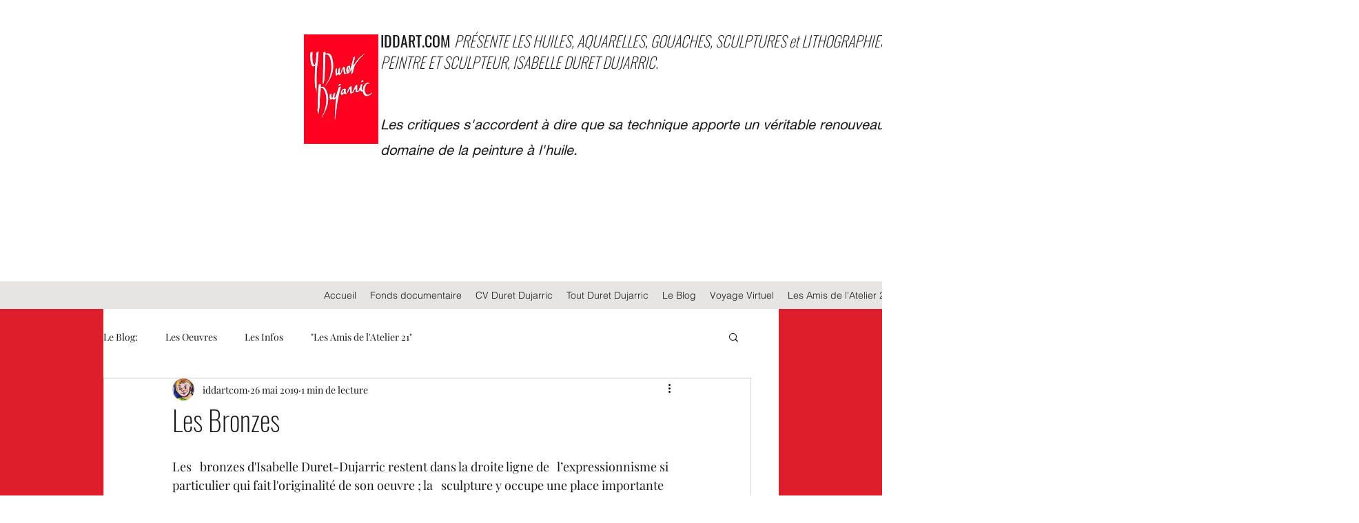

--- FILE ---
content_type: text/css; charset=utf-8
request_url: https://www.iddart.com/_serverless/pro-gallery-css-v4-server/layoutCss?ver=2&id=5e49v-not-scoped&items=3425_1200_800%7C3585_800_1200%7C3354_1200_800&container=2211_350_735_720&options=gallerySizeType:px%7CenableInfiniteScroll:true%7CtitlePlacement:SHOW_ON_HOVER%7CarrowsSize:23%7CimageMargin:0%7CgalleryLayout:4%7CscrollDirection:1%7CisVertical:false%7CnumberOfImagesPerRow:3%7CgallerySizePx:300%7CcubeRatio:1.3333333333333333%7CcubeType:fill%7CgalleryThumbnailsAlignment:right%7CthumbnailSpacings:9.5
body_size: -125
content:
#pro-gallery-5e49v-not-scoped .pro-gallery-parent-container{ width: 350px !important; height: 735px !important; } #pro-gallery-5e49v-not-scoped [data-hook="item-container"][data-idx="0"].gallery-item-container{opacity: 1 !important;display: block !important;transition: opacity .2s ease !important;top: 0px !important;left: 0px !important;right: auto !important;height: 735px !important;width: 980px !important;} #pro-gallery-5e49v-not-scoped [data-hook="item-container"][data-idx="0"] .gallery-item-common-info-outer{height: 100% !important;} #pro-gallery-5e49v-not-scoped [data-hook="item-container"][data-idx="0"] .gallery-item-common-info{height: 100% !important;width: 100% !important;} #pro-gallery-5e49v-not-scoped [data-hook="item-container"][data-idx="0"] .gallery-item-wrapper{width: 980px !important;height: 735px !important;margin: 0 !important;} #pro-gallery-5e49v-not-scoped [data-hook="item-container"][data-idx="0"] .gallery-item-content{width: 980px !important;height: 735px !important;margin: 0px 0px !important;opacity: 1 !important;} #pro-gallery-5e49v-not-scoped [data-hook="item-container"][data-idx="0"] .gallery-item-hover{width: 980px !important;height: 735px !important;opacity: 1 !important;} #pro-gallery-5e49v-not-scoped [data-hook="item-container"][data-idx="0"] .item-hover-flex-container{width: 980px !important;height: 735px !important;margin: 0px 0px !important;opacity: 1 !important;} #pro-gallery-5e49v-not-scoped [data-hook="item-container"][data-idx="0"] .gallery-item-wrapper img{width: 100% !important;height: 100% !important;opacity: 1 !important;} #pro-gallery-5e49v-not-scoped [data-hook="item-container"][data-idx="1"].gallery-item-container{opacity: 1 !important;display: block !important;transition: opacity .2s ease !important;top: 0px !important;left: 980px !important;right: auto !important;height: 735px !important;width: 980px !important;} #pro-gallery-5e49v-not-scoped [data-hook="item-container"][data-idx="1"] .gallery-item-common-info-outer{height: 100% !important;} #pro-gallery-5e49v-not-scoped [data-hook="item-container"][data-idx="1"] .gallery-item-common-info{height: 100% !important;width: 100% !important;} #pro-gallery-5e49v-not-scoped [data-hook="item-container"][data-idx="1"] .gallery-item-wrapper{width: 980px !important;height: 735px !important;margin: 0 !important;} #pro-gallery-5e49v-not-scoped [data-hook="item-container"][data-idx="1"] .gallery-item-content{width: 980px !important;height: 735px !important;margin: 0px 0px !important;opacity: 1 !important;} #pro-gallery-5e49v-not-scoped [data-hook="item-container"][data-idx="1"] .gallery-item-hover{width: 980px !important;height: 735px !important;opacity: 1 !important;} #pro-gallery-5e49v-not-scoped [data-hook="item-container"][data-idx="1"] .item-hover-flex-container{width: 980px !important;height: 735px !important;margin: 0px 0px !important;opacity: 1 !important;} #pro-gallery-5e49v-not-scoped [data-hook="item-container"][data-idx="1"] .gallery-item-wrapper img{width: 100% !important;height: 100% !important;opacity: 1 !important;} #pro-gallery-5e49v-not-scoped [data-hook="item-container"][data-idx="2"].gallery-item-container{opacity: 1 !important;display: block !important;transition: opacity .2s ease !important;top: 0px !important;left: 1960px !important;right: auto !important;height: 735px !important;width: 980px !important;} #pro-gallery-5e49v-not-scoped [data-hook="item-container"][data-idx="2"] .gallery-item-common-info-outer{height: 100% !important;} #pro-gallery-5e49v-not-scoped [data-hook="item-container"][data-idx="2"] .gallery-item-common-info{height: 100% !important;width: 100% !important;} #pro-gallery-5e49v-not-scoped [data-hook="item-container"][data-idx="2"] .gallery-item-wrapper{width: 980px !important;height: 735px !important;margin: 0 !important;} #pro-gallery-5e49v-not-scoped [data-hook="item-container"][data-idx="2"] .gallery-item-content{width: 980px !important;height: 735px !important;margin: 0px 0px !important;opacity: 1 !important;} #pro-gallery-5e49v-not-scoped [data-hook="item-container"][data-idx="2"] .gallery-item-hover{width: 980px !important;height: 735px !important;opacity: 1 !important;} #pro-gallery-5e49v-not-scoped [data-hook="item-container"][data-idx="2"] .item-hover-flex-container{width: 980px !important;height: 735px !important;margin: 0px 0px !important;opacity: 1 !important;} #pro-gallery-5e49v-not-scoped [data-hook="item-container"][data-idx="2"] .gallery-item-wrapper img{width: 100% !important;height: 100% !important;opacity: 1 !important;} #pro-gallery-5e49v-not-scoped .pro-gallery-prerender{height:735px !important;}#pro-gallery-5e49v-not-scoped {height:735px !important; width:350px !important;}#pro-gallery-5e49v-not-scoped .pro-gallery-margin-container {height:735px !important;}#pro-gallery-5e49v-not-scoped .one-row:not(.thumbnails-gallery) {height:735px !important; width:350px !important;}#pro-gallery-5e49v-not-scoped .one-row:not(.thumbnails-gallery) .gallery-horizontal-scroll {height:735px !important;}#pro-gallery-5e49v-not-scoped .pro-gallery-parent-container:not(.gallery-slideshow) [data-hook=group-view] .item-link-wrapper::before {height:735px !important; width:350px !important;}#pro-gallery-5e49v-not-scoped .pro-gallery-parent-container {height:735px !important; width:350px !important;}